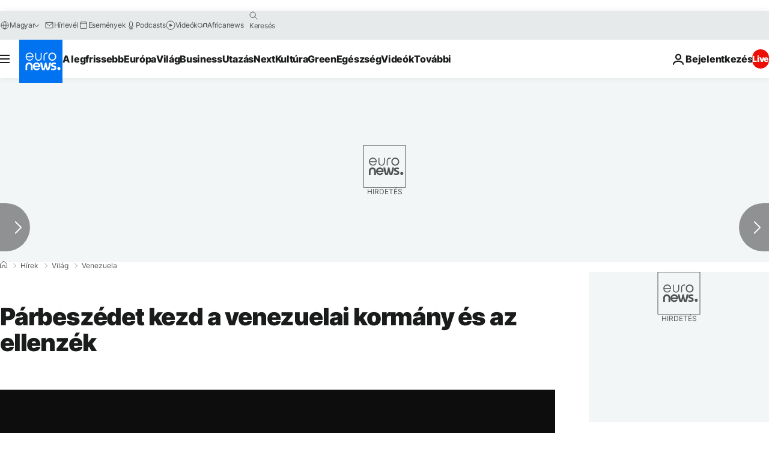

--- FILE ---
content_type: application/javascript
request_url: https://ml314.com/utsync.ashx?pub=&adv=&et=0&eid=84280&ct=js&pi=&fp=&clid=&if=0&ps=&cl=&mlt=&data=&&cp=https%3A%2F%2Fhu.euronews.com%2F2021%2F08%2F14%2Fparbeszedet-kezd-a-venezuelai-kormany-es-az-ellenzek&pv=1769013787426_p4crmyylh&bl=en-us@posix&cb=654059&return=&ht=&d=&dc=&si=1769013787426_p4crmyylh&cid=&s=1280x720&rp=&v=2.8.0.252
body_size: 727
content:
_ml.setFPI('3658465863192281149');_ml.syncCallback({"es":true,"ds":true});_ml.processTag({ url: 'https://dpm.demdex.net/ibs:dpid=22052&dpuuid=3658465863192281149&redir=', type: 'img' });
_ml.processTag({ url: 'https://idsync.rlcdn.com/395886.gif?partner_uid=3658465863192281149', type: 'img' });
_ml.processTag({ url: 'https://match.adsrvr.org/track/cmf/generic?ttd_pid=d0tro1j&ttd_tpi=1', type: 'img' });
_ml.processTag({ url: 'https://ib.adnxs.com/getuid?https://ml314.com/csync.ashx%3Ffp=$UID%26person_id=3658465863192281149%26eid=2', type: 'img' });


--- FILE ---
content_type: application/xml
request_url: https://dmxleo.dailymotion.com/cdn/manifest/video/x83eu4w.m3u8?af=2%2C7%2C8%2C9&vv=1%2C2%2C3%2C4%2C5%2C6%2C7%2C8%2C11%2C12%2C13%2C14&mm=video%2Fmp4%2Cvideo%2Fwebm%2Caudio%2Fmp4%2Caudio%2Fmpeg%2Caudio%2Faac%2Caudio%2Fmpeg3%2Caudio%2Fmp3%2Caudio%2Fvnd.wave%2Caudio%2Fwav%2Caudio%2Fwave%2Caudio%2Fogg%2Caudio%2Fvorbis%2Cimage%2Fjpeg%2Cimage%2Fpng%2Cimage%2Fwebp%2Cimage%2Fsvg%2Bxml&cse=1jfgn0en704688fd7b5&rts=491932&rhv=1&cen=prod&cpi=xe2cka&cpt=player&rla=en&cpr=x9oog&eb=https%3A%2F%2Fhu.euronews.com%2F2021%2F08%2F14%2Fparbeszedet-kezd-a-venezuelai-kormany-es-az-ellenzek&ps=924x520&td=hu.euronews.com&reader_gdpr_flag=0&reader_gdpr_consent=&gdpr_binary_consent=opt-out&gdpr_comes_from_infopack=0&reader_us_privacy=1---&vl=-1&ciid=1jfgn0en704688fd7b5_VMAP_0_0&cidx=0&sidx=0&vidIdx=0&omp=Dailymotion%2F1.0&omn=0&imal=1&uid_dm=8855512f-71d8-7120-0ef6-363c43076143&ccPremium=true&3pcb=0&rap=1&apo=monetization&pos=1&pbm=2
body_size: 3113
content:
<?xml version="1.0" encoding="UTF-8"?><vmap:VMAP xmlns:vmap="http://www.iab.net/videosuite/vmap" version="1.0"><vmap:AdBreak breakType="linear" breakId="preroll1" timeOffset="start"><vmap:AdSource id="preroll1"><vmap:VASTAdData><VAST version="3.0"><Ad><InLine><AdSystem>Leo</AdSystem><AdTitle>noad</AdTitle><Extensions><Extension type="dailymotion" source="dailymotion">{"noAd":{"reasonId":1106,"reason":"viewing context|bot-detected"},"inventoryId":"e8078e74-db09-43a0-bcee-871ac618699a"}</Extension></Extensions></InLine></Ad></VAST></vmap:VASTAdData></vmap:AdSource><vmap:Extensions><vmap:Extension type="dailymotion" source="dailymotion"><![CDATA[{"timeout":15000}]]></vmap:Extension></vmap:Extensions></vmap:AdBreak><vmap:AdBreak breakType="linear" breakId="preroll2" timeOffset="start"><vmap:AdSource id="preroll2"><vmap:AdTagURI templateType="vast3">https://dmxleo.dailymotion.com/cdn/manifest/video/x83eu4w.m3u8?auth=[base64]&amp;vv=1%2C2%2C3%2C4%2C5%2C6%2C7%2C8%2C11%2C12%2C13%2C14&amp;sec=1&amp;rts=491932&amp;reader.player=dailymotion&amp;plt=1&amp;cen=prod&amp;3pcb=0&amp;rla=en&amp;rhv=1&amp;reader_us_privacy=1---&amp;eb=https%3A%2F%2Fhu.euronews.com%2F2021%2F08%2F14%2Fparbeszedet-kezd-a-venezuelai-kormany-es-az-ellenzek&amp;dmngv=1.0&amp;dmng=Dailymotion&amp;cpt=player&amp;cpr=x9oog&amp;cpi=xe2cka&amp;battr=9%2C10%2C11%2C12%2C13%2C14%2C17&amp;apo=monetization&amp;pbm=2&amp;mm=video%2Fmp4%2Cvideo%2Fwebm%2Caudio%2Fmp4%2Caudio%2Fmpeg%2Caudio%2Faac%2Caudio%2Fmpeg3%2Caudio%2Fmp3%2Caudio%2Fvnd.wave%2Caudio%2Fwav%2Caudio%2Fwave%2Caudio%2Fogg%2Caudio%2Fvorbis%2Cimage%2Fjpeg%2Cimage%2Fpng%2Cimage%2Fwebp%2Cimage%2Fsvg%2Bxml&amp;lnrt=1&amp;dlvr=1%2C2&amp;cse=1jfgn0en704688fd7b5&amp;cbrs=1&amp;r=v</vmap:AdTagURI></vmap:AdSource><vmap:Extensions><vmap:Extension type="dailymotion" source="dailymotion"><![CDATA[{"timeout":15000}]]></vmap:Extension></vmap:Extensions></vmap:AdBreak><vmap:Extensions><vmap:Extension type="dailymotion" source="dmx"><![CDATA[{"asid":1009779}]]></vmap:Extension></vmap:Extensions></vmap:VMAP>